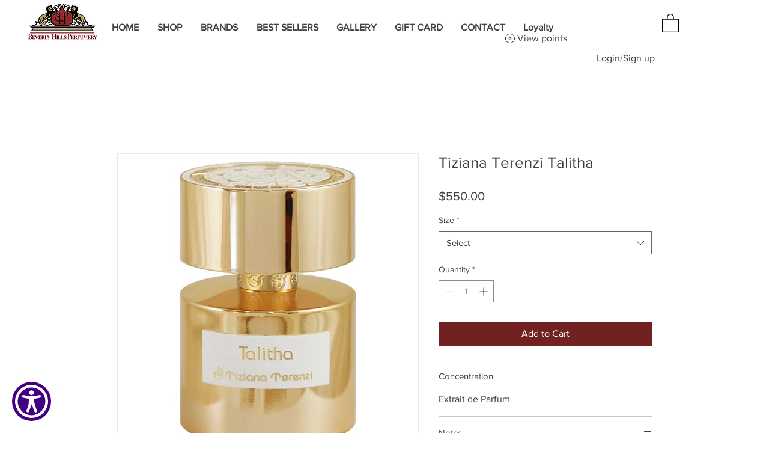

--- FILE ---
content_type: text/javascript
request_url: https://www.skynettechnologies.com/accessibility/js/assets/letterSpacing.js
body_size: 425
content:
import{w as t,b as e,l as a,g as i,s,a as r,j as c}from"../accessibility-loader.js";import{t as l}from"./contentTagNames.js";import{c as n}from"./checkParent.js";const o=["fa","fas","far","fal","fab","fad"];let d=!0;const u=async()=>{const t=document.querySelector(".aioa-widget-wrapper");return l.forEach((e=>{const a=document.querySelectorAll(`body ${e}`);a.length&&a.forEach((e=>{if(t&&!n(t,e)){let t=window.getComputedStyle(e,null).getPropertyValue("letter-spacing");"normal"===t&&(t="0");const a=parseFloat(t);e.setAttribute("data-original-letter-spacing",a.toString())}}))})),new Promise((t=>setTimeout(t,0)))};function b(a){const i=document.querySelector('div[data-accessibility="letter_spacing"] button.accessibility-scale-decrease'),s=document.querySelector('div[data-accessibility="letter_spacing"] button.accessibility-scale-increase');if(i?.removeAttribute("disabled"),t.letter_spacing>=200)return void s?.setAttribute("disabled","disabled");const r=a.getAttribute("aria-label");r&&e(r,"Enable",1),p(10)}function g(a){const i=document.querySelector('div[data-accessibility="letter_spacing"] button.accessibility-scale-decrease'),s=document.querySelector('div[data-accessibility="letter_spacing"] button.accessibility-scale-increase');if(t.letter_spacing<=20)return void i?.setAttribute("disabled","disabled");s?.removeAttribute("disabled");const r=a.getAttribute("aria-label");r&&e(r,"Enable",1),p(-10)}function p(e){if(t.letter_spacing){const b=document.querySelector(".aioa-widget-wrapper");a();const g=()=>{setTimeout((()=>{l.forEach((a=>{const i=document.querySelectorAll(`body ${a}`);i.length&&i.forEach((a=>{var i;if((i=a)&&"classList"in i&&(o.some((t=>i.classList.contains(t)))||Array.from(i.classList).some((t=>t.startsWith("fa-")))))a.style.letterSpacing="0px";else if(b&&!n(b,a)){let i=0;const s=a.getAttribute("data-original-letter-spacing");if(s)i=parseFloat(s);else{let t=window.getComputedStyle(a,null).getPropertyValue("letter-spacing");"normal"===t&&(t="0"),i=parseFloat(t),a.setAttribute("data-original-letter-spacing",i.toString())}const r=i+(t.letter_spacing+e-100)/10;a.style.letterSpacing=r+"px"}}))}));let a=t.letter_spacing+e;a=Math.min(Math.max(a,20),200);const d=document.querySelector('div[data-accessibility="letter_spacing"] span.accessibility-scale-current');d&&(d.textContent=a.toString()+"%",d.setAttribute("data-letter-spacing",a.toString()));const u=i();u&&s({...r(u),letter_spacing:a}),c()}),200),d=!1};d?u().then((()=>g())):g()}}export{p as changeLetterSpacing,g as decreaseLetterSpacing,b as increaseLetterSpacing,u as initLetterSpacing};
